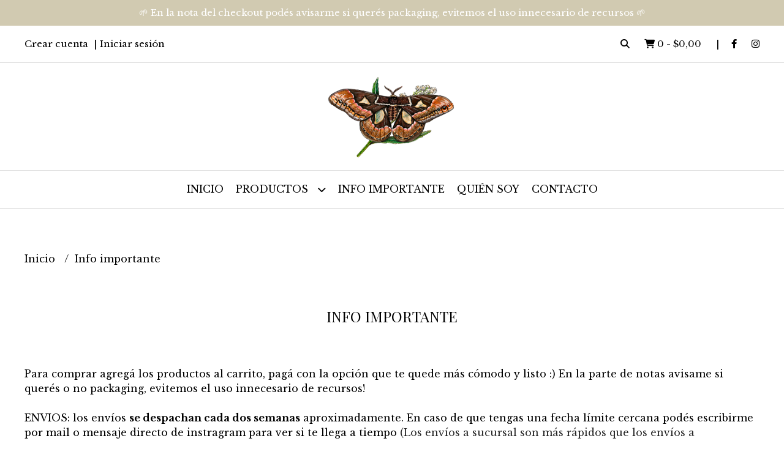

--- FILE ---
content_type: application/javascript
request_url: https://d2op8dwcequzql.cloudfront.net/assets/1.35.0/templates/aura/js/main.js
body_size: 7897
content:
/**
 * Required vars:
 *      - estado_mayorista
 *      - uri
 *      - categorias_flatten
 *      - pago_online
 *      - products_feed
 *      - product_common
 */

var navbar = $('.header-menu');
var sticky = navbar.offset().top;
var header_announcement = $('.header-announcement');
var sitekey = '6LfXRycUAAAAAFQF69mKvgHerNR9oDrDYw1BM_Kw';
var csrf_token = $('meta[name="csrf-token"]').attr('content');
var cdn = get_cloudfront_url('productos'); 

var login_captcha = null;
var register_captcha = null;
var recover_captcha = null;
var wholesaler_captcha = null;
var contact_captcha = null;
var newsletter_captcha = null;
var regret_captcha = null;

window.onscroll = function() { 
    stickyNavbar(); 
    searchPush();
}
function stickyNavbar() 
{
    if(window.pageYOffset > sticky)
    {
        if($('.nav.first > li').length<=10 || $('body').width()<=960)
        {
            if(navbar.attr('class') !== 'header-menu header-menu--sticky')
            {
                navbar.attr('class', 'header-menu header-menu--sticky');
            }
        }
        else
        {
            if(navbar.attr('class') !== 'header-menu')
            {
                navbar.attr('class', 'header-menu');
            }
        }
    } 
    else 
    {
        if(navbar.attr('class') !== 'header-menu')
        {
            navbar.attr('class', 'header-menu');
        }
    }
}
function searchPush()
{
    if(header_announcement.length)
    {
        if(window.pageYOffset > header_announcement.offset().top)
        {
            $('.header-search').removeAttr('style');
        }
        else
        {
            $('.header-search').attr('style','top: '+header_announcement.height()+'px')
        }
    }
}

function product_item(producto, product_css_prefix)
{
    var p_producto = product_get_params(producto, estado_mayorista, categorias_flatten, uri);
    
    var html = '';
    html += '<div class="'+product_css_prefix+'-wrapper">';
    html += '<div class="'+product_css_prefix+'-media">';
    html += '<a href="'+p_producto.link_producto+'" class="'+product_css_prefix+'-link">';
    if(p_producto.sale_off)
    {
        html += '<span class="'+product_css_prefix+'-offer background--primary contrast_text--primary">';
        html += p_producto.sale_off+'% OFF';
        html += '</span>';
    }
    if(!p_producto.stock)
    {
        html += '<span class="'+product_css_prefix+'-out-stock">';
        html += product_common.out_of_stock;
        html += '</span>';
    }
    html += '<img class="'+product_css_prefix+'-image" src="'+cdn+producto.imagenes[0].i_link+'" alt="Producto - '+producto.p_nombre+'"/>';
    html += '</a>';
    html += '</div>';
    html += '<h3 class="'+product_css_prefix+'-name text--primary">';
    html += '<a href="'+p_producto.link_producto+'">';
    html += producto.p_nombre;
    html += '</a>';
    html += '</h3>';
    if(p_producto.precio)
    {
        html += '<p class="'+product_css_prefix+'-price text--primary">';
        if(p_producto.precio_anterior)
        {
            html += '<del>'+number_format(p_producto.precio_anterior)+'</del>'; 
        }
        html += number_format(p_producto.precio);
        html += '</p>';
    }
    if(pago_online)
    {
        if(products_feed.product_subtext_type===0)
        {
            html += '<p class="'+product_css_prefix+'-additional text--primary">';
            html += products_feed.product_subtext;
            html + '</p>';
        }
        else if(products_feed.product_subtext_type==1 && p_producto.precio && p_producto.precio >= products_feed.product_installments_elegible_amount)
        {
            html += '<p class="'+product_css_prefix+'-additional text--primary">';
            html += get_parameterized_lang_string(product_common.list_installments, {
                installments: products_feed.product_subtext_cuotas,
                amount: number_format(p_producto.precio / products_feed.product_subtext_cuotas)
            });
            html += '</p>';
        }
        
        var transfer_price = null;
        if(transfer_discount > 0 && p_producto.precio)
        {
            transfer_price = p_producto.precio - (p_producto.precio * transfer_discount / 100);
        }
        
        if(transfer_price)
        {
            html += '<p class="'+product_css_prefix+'-tranfer-discount text--primary">';
            html += '<strong>'+number_format(transfer_price)+'</strong> con transferencia';
            html += '</p>';
        }
    }
    if(estado_mayorista)
    {
        html += '<p class="'+product_css_prefix+'-additional text--primary">';
        html += get_parameterized_lang_string(product_common.wholesale_min_qty, {
            qty: producto.p_cantidad_minima
        });
        html += '</p>';
    }
    html += '</div>';

    return html;
}

function input(id,type,label,regex,error_message,placeholder,value,required,extra_css)
{
    var newHtml = '<div class="field field--'+id+'">';
    if(label)
    {
        newHtml += '<label class="field__label field__label--'+id+'" for="'+id+'">'+label+(required ? '' : ' (opcional)')+'</label>';
    }
    if(value)
    {
        newHtml += '<input type="'+type+'" name="'+id+'" id="'+id+'" class="field__input border-radius'+(extra_css ? ' '+extra_css : '')+'" value="'+value+'" data-regex="'+regex+'" data-message="'+error_message+'" '+(placeholder ? 'placeholder="'+placeholder+'"' : '')+(required ? 'data-required="1"' : 'data-required="0"')+'/>';
    }
    else
    {
        newHtml += '<input type="'+type+'" name="'+id+'" id="'+id+'" class="field__input border-radius'+(extra_css ? ' '+extra_css : '')+'" data-regex="'+regex+'" data-message="'+error_message+'" '+(placeholder ? 'placeholder="'+placeholder+'"' : '')+(required ? 'data-required="1"' : 'data-required="0"')+'/>';
    }
    newHtml += '<p class="field__message field__message--'+id+'"></p>';
    newHtml += '</div>';
    return newHtml;
}
function button(id,label,size,type,disabled,loading,show,width,extra,extra_css)
{
    var ratio;
    switch(size)
    {
        case 'small':
            ratio = "0.5"; 
        break;
        case 'normal':
            ratio = "0.75";  
        break;
        case 'input':
            ratio = "0.75";  
        break;
        case 'large':
            ratio = "1"; 
        break;
    }
    extra_css = extra_css === '' ? '' : ' '+extra_css;
    extra_css += (loading || disabled) ? ' button--inactive' : '';
    extra_css += show ? '' : ' button--hidden';
    extra_css += width ? ' button--'+width : '';

    var newHtml = '<button type="'+type+'" id="'+id+'" class="button'+extra_css+' background--primary background--primary-hover contrast_text--primary contrast_text--primary-hover uk-button uk-button-'+size+' border-radius" '+(disabled ? 'disabled' : '')+' data-label="'+label+'" data-spinner-ratio="'+ratio+'" '+extra+'>';
    if(loading)
    {
        newHtml += '<div uk-spinner="ratio: '+ratio+'"></div>';
    }
    else
    {
        newHtml += label;
    }
    newHtml += '</button>';
    return newHtml;
}

//cart
var ca_carrito;
var ca_carrito_enable_cp_edit = false;
function get_cart()
{
    $('.cart-sidenav__loader').show();
    $.ajax({
        headers: {
            'X-CSRF-TOKEN': csrf_token
        },
        url: "/v4/cart",
        dataType: "JSON",
        method: "GET",
        cache: false
    }).done(function(resp) {
        var ca_carrito_new = resp.data;
        build_cart(ca_carrito_new, open_cart, []);
    }).fail(function(err) {
        var resp = err.responseJSON;
        $('.cart-sidenav__loader').hide();
        if(resp && resp.message)
        {
            error($('.cart-sidenav__msg'), resp.message.description);
        }
    });
}
function build_single_shipping_cart_option(option, envio_seleccionado)
{
    var price_obj = format_shipment_price(option);
    var days_obj = format_shipment_days(option);
    var image = 'https://dk0k1i3js6c49.cloudfront.net/iconos-envio/costo-envio/'+option.icono;
    var newHtml = '<li class="cart-sidenav__shipment-result-list-item">';
    newHtml += '<div class="uk-grid-collapse uk-flex-middle" uk-grid>';
    newHtml += '<div class="uk-width-auto">';
    newHtml += '<label for="shipment_option_radio-'+option.position+'">';
    if(option.position === envio_seleccionado)
    {
        newHtml += '<input type="radio" name="shipment_option_radio" class="shipment_option_radio with-gap" value="'+option.position+'" id="shipment_option_radio-'+option.position+'" checked="checked"/><span></span>';
    }
    else
    {
        newHtml += '<input type="radio" name="shipment_option_radio" class="shipment_option_radio with-gap" value="'+option.position+'" id="shipment_option_radio-'+option.position+'"/><span></span>';
    }
    newHtml += '</label>';
    newHtml += '</div>';
    newHtml += '<div class="uk-width-expand">';
    newHtml += '<div class="uk-flex uk-flex-middle">';
    newHtml += '<div class="cart-sidenav__shipment-result-item-image-wrapper">';
    newHtml += '<label for="shipment_option_radio-'+option.position+'">';
    newHtml += '<img src="'+image+'" class="cart-sidenav__shipment-result-item-image">';
    newHtml += '</label>';
    newHtml += '</div>';
    newHtml += '<div class="cart-sidenav__shipment-result-item-info-wrapper">';
    newHtml += '<p class="cart-sidenav__shipment-result-item-info-title">';
    newHtml += '<label for="shipment_option_radio-'+option.position+'">';
    newHtml += option.nombre;
    newHtml += '</label>';
    newHtml += '</p>';
    if(price_obj.label)
    {
        newHtml += '<p class="cart-sidenav__shipment-result-item-info-price">';
        newHtml += '<label for="shipment_option_radio-'+option.position+'">';
        newHtml += '<span class="cart-sidenav__shipment-result-item-info-price-wrapper">'+price_obj.label+'</span>';
        if(days_obj.label)
        {
            newHtml += ' - '+days_obj.label;
            newHtml += ' <span class="cart-sidenav__shipment-result-item-info-after">('+days_obj.after+')</span>';
        }
        newHtml += '</label>';
        newHtml += '</p>';
    }
    if(option.descripcion.length)
    {
        newHtml += '<p class="cart-sidenav__shipment-result-item-info-description">';
        newHtml += '<label for="shipment_option_radio-'+option.position+'">';
        newHtml += option.descripcion.join(' - ');
        newHtml += '</label>';
        newHtml += '</p>';
    }
    newHtml += '</div>';
    newHtml += '</div>';
    newHtml += '</div>';
    newHtml += '</div>';
    newHtml += '</li>';
    return newHtml;
}
function build_shipping_cart_options(key, envios_format, envio_seleccionado, in_other_office)
{
    var newHtml = '';
    if(envios_format[key].featured.length)
    {
        newHtml += '<div>';
        newHtml += '<p class="cart-sidenav__shipment-result-group-title">';
        newHtml += product_common['shipment_'+key];
        newHtml += '</p>';
        newHtml += '<ul class="cart-sidenav__shipment-result-list cart-sidenav__shipment-result-list--'+key+' border-radius">';

        envios_format[key].featured.forEach(function(option){
            newHtml += build_single_shipping_cart_option(option, envio_seleccionado);
        });
        if(in_other_office && key==='office')
        {
            envios_format[key].others.forEach(function(option){
                newHtml += build_single_shipping_cart_option(option, envio_seleccionado);
            });
        }
        newHtml += '</ul>';

        if(envios_format[key].others.length && !in_other_office)
        {
            newHtml += '<p class="cart-sidenav__shipment-result-item-show-more"><a href="#" class="cart-sidenav__shipment-result-item-show-more-link" data-key="'+key+'">'+product_common.shipment_office_show_more+' <span uk-icon="chevron-down"></span></a></p>';
        }

        newHtml += '</div>';
    }
    return newHtml;
}
function build_cart(ca_carrito_new, open_side, errors)
{
    ca_carrito = ca_carrito_new;
    var productos = ca_carrito.productos;
    var subtotal = 0;
    var total = 0;
    var cantidad = 0;
    var html = '';
    
    $('.cart-sidenav__loader').show();
    $('.cart-sidenav__msg').html('');

    if(open_side) UIkit.offcanvas('#cart-sidenav').show();

    for(idStock in productos)
    {
        var producto = productos[idStock];
        var precio_item = producto.precio_unitario * producto.cantidad;
        subtotal += precio_item;
        cantidad += 1;

        if(cantidad===1)
        {
            html += '<li class="cart-sidenav__item cart-sidenav__item--divider"><div class="cart-sidenav__divider"></div></li>';
        }
        html += '<li class="cart-sidenav__item">';
        html += '<div class="cart-sidenav__left">';
        html += '<img src="'+cdn+producto.img+'" class="cart-sidenav__product-image"/>';
        html += '<div class="cart-sidenav__product-info">';
        html += '<p class="cart-sidenav__product-title">'+producto.nombre+'</p>';
        html += '<p class="cart-sidenav__product-subtitle">';
        for(var i in producto.info_atributos)
        {
            var atributos_keys = Object.keys(producto.info_atributos);
            var atributo = producto.info_atributos[i];
            if(parseInt(i)===parseInt(atributos_keys[atributos_keys.length-1]))
            {
                html += atributo.at_nombre+': '+atributo.vat_valor;
            }
            else
            {
                html += atributo.at_nombre+': '+atributo.vat_valor+' - ';
            }
        }
        html += '</p>';
        html += '<div class="cart-sidenav__product-qty-container">';
        html += '<button class="cart-sidenav__product-qty-button'+(producto.cantidad===1 ? ' cart-sidenav__product-qty-button--disabled': '')+'" data-action="remove" data-stk="'+idStock+'" data-product="'+producto.id+'"><i class="fas fa-minus"></i></button>';
        html += '<span class="cart-sidenav__product-qty">'+producto.cantidad+'</span>';
        html += '<button class="cart-sidenav__product-qty-button" data-action="add" data-stk="'+idStock+'" data-product="'+producto.id+'"><i class="fas fa-plus"></i></button>';
        html += '</div>';
        html += '</div>';
        html += '</div>';
        html += '<div class="cart-sidenav__right">';
        html += '<p class="cart-sidenav__product-price">'+number_format(precio_item)+'</p>';
        html += '<button class="cart-sidenav__product-delete-button" data-stk="'+idStock+'" data-product="'+producto.id+'"><i class="fas fa-trash"></i></button>';
        html += '</div>';
        html += '</li>';
    }

    if(cantidad===0)
    {
        html += '<li class="cart-sidenav__item cart-sidenav__item--divider"><div class="cart-sidenav__divider"></div></li>';
        html += '<li class="cart-sidenav__item cart-sidenav__item--centered">';
        html += '<p class="cart-sidenav__info-text uk-text-center">'+cart_labels.sidenav_empty_cart+'</p>';
        html += '<a href="#" class="cart-sidenav__button-link" uk-toggle="target: #cart-sidenav">'+cart_labels.sidenav_back_shop+'</a>';
        html += '</li>';
    }

    //subtotal
    if(cantidad>0)
    {
        html += '<li class="cart-sidenav__item cart-sidenav__item--divider"><div class="cart-sidenav__divider"></div></li>';
        html += '<li class="cart-sidenav__item cart-sidenav__item--detail">';
        html += '<div class="cart-sidenav__left">';
        html += '<p class="cart-sidenav__detail-title">'+cart_labels.sidenav_subtotal+'</p>';
        html += '</div>';
        html += '<div class="cart-sidenav__right">';
        html += '<p class="cart-sidenav__detail-price">'+number_format(subtotal)+'</p>';
        html += '</div>';
        html += '</li>';
        
        total = subtotal;

        //envios
        var envio = ca_carrito.envio;
        if(envio.requerido && idCountry !== 'COL')
        {
            if(envio.codigo_postal && !ca_carrito_enable_cp_edit)
            {
                html += '<li class="cart-sidenav__item cart-sidenav__item--divider"><div class="cart-sidenav__divider"></div></li>';
                html += '<li class="cart-sidenav__item cart-sidenav__item--detail">';
                html += '<div class="cart-sidenav__left">';
                html += '<div class="cart-sidenav__left-wrapper">';
                html += '<p class="cart-sidenav__detail-title">'+cart_labels.sidenav_shipment_list_title+'</p>';
                html += '<p class="cart-sidenav__shipment-zip-code">CP '+envio.codigo_postal+'</p>';
                html += '</div>';
                html += '</div>';
                html += '<div class="cart-sidenav__right">';
                html += '<p class="cart-sidenav__detail-action"><a href="#" class="change_shipment-btn">'+cart_labels.sidenav_shipment_list_change_zip_code+'</a></p>';
                html += '</div>';
                html += '</li>';
                
                //cargo los metodos de envio
                var envios = envio.envios_disponibles;
                var envios_format_obj = sort_shipping_cart_options(envio.envios_disponibles, envio.envio_seleccionado);
                var in_other_office = envios_format_obj.in_other_office;
                var envios_format = envios_format_obj.options;

                if(envios.length>0)
                {
                    html += '<li class="cart-sidenav__item">';
                    html += '<div class="cart-sidenav_shipment-results uk-grid-small uk-child-width-1-1" uk-grid>';
                    html += build_shipping_cart_options('domicile', envios_format, envio.envio_seleccionado, in_other_office);
                    html += build_shipping_cart_options('office', envios_format, envio.envio_seleccionado, in_other_office);
                    html += build_shipping_cart_options('other', envios_format, envio.envio_seleccionado, in_other_office);
                    html += build_shipping_cart_options('point', envios_format, envio.envio_seleccionado, in_other_office);
                    html += '</div>';
                    html += '</li>';
    
                    var envio_seleccionado = format_shipment_price(envios[envio.envio_seleccionado]);
                    total = total + envio_seleccionado.price;
                    if(envios[envio.envio_seleccionado].tipo !== 3)
                    {      
                        html += '<li class="cart-sidenav__item cart-sidenav__item--detail">';
                        html += '<div class="cart-sidenav__left">';
                        html += '<p class="cart-sidenav__detail-title">'+cart_labels.sidenav_shipment+'</p>';
                        html += '</div>';
                        html += '<div class="cart-sidenav__right">';
                        html += '<p class="cart-sidenav__detail-price">'+envio_seleccionado.label_detail+'</p>';
                        html += '</div>';
                        html += '</li>';
                    }
                }
            }
            else
            {
                html += '<li class="cart-sidenav__item cart-sidenav__item--divider"><div class="cart-sidenav__divider"></div></li>';
                html += '<li class="cart-sidenav__item cart-sidenav__item--detail">';
                html += '<form method="POST" id="search_shipments-form">';
                html += '<p class="cart-sidenav__detail-title"><a href="#" class="search_shipments-toggle uk-flex uk-flex-between uk-flex-middle"><span>'+cart_labels.sidenav_shipment_title+'</span><span class="search_shipments-icon" uk-icon="chevron-down"></span></a></p>';
                html += '<div class="search_shipments-grid uk-grid-collapse" style="display: none;" uk-grid>';
                if(alerta_envio)
                {
                    html += '<div class="uk-width-1-1 uk-margin">';
                    html += alert_message('info', '<span uk-icon="icon: info; ratio: 0.9;"></span> <span class="cart-sidenav__alert-text">'+alerta_envio_mensaje+'</span>');
                    html += '</div>';
                }
                html += '<div class="uk-width-3-5">';
                html += input('search_shipments-zip_code', 'text', '', fields.zip_code.regex, fields.zip_code.error_message, fields.zip_code.placeholder, envio.codigo_postal, true, 'field__input--right-button');
                html += '</div>';
                html += '<div class="uk-width-2-5">';
                html += button('search_shipments-btn', cart_labels.sidenav_shipment_button, 'input', 'submit', false, false, true, 'full', '', 'uk-button-input--no-radius uk-button-input-outline');
                html += '</div>';
                html += '</div>';
                html += '</form>';
                html += '</li>';
                
            }
        }
        ca_carrito_enable_cp_edit = false;

        //cupon
        if(parseInt(cupones_descuento))
        {
            var cupon = ca_carrito.cupon;
            if(cupon.id)
            {
                total = total - cupon.monto_descuento;

                html += '<li class="cart-sidenav__item cart-sidenav__item--divider"><div class="cart-sidenav__divider"></div></li>';
                html += '<li class="cart-sidenav__item cart-sidenav__item--detail">';
                html += '<div class="cart-sidenav__left">';
                html += '<div class="cart-sidenav__left-wrapper">';
                html += '<p class="cart-sidenav__detail-title">'+cart_labels.sidenav_coupon+'</p>';
                html += '<p class="cart-sidenav__detail-action"><a href="#" class="remove_coupon-btn">'+cart_labels.sidenav_coupon_remove_button+'</a></p>';
                html += '</div>';
                html += '</div>';
                html += '<div class="cart-sidenav__right">';
                html += '<p class="cart-sidenav__detail-price">-'+number_format(cupon.monto_descuento)+'</p>';
                html += '</div>';
                html += '</li>';
            }
            else
            {
                html += '<li class="cart-sidenav__item cart-sidenav__item--divider"><div class="cart-sidenav__divider"></div></li>';
                html += '<li class="cart-sidenav__item cart-sidenav__item--detail">';
                html += '<form method="POST" id="add_coupon-form">';
                html += '<p class="cart-sidenav__detail-title"><a href="#" class="uk-flex uk-flex-between uk-flex-middle add_coupon-toggle"><span>'+cart_labels.sidenav_coupon_add_title+'</span><span class="add_coupon-icon" uk-icon="chevron-down"></span></a></p>';
                html += '<div class="add_coupon-grid uk-grid-collapse" style="display: none;" uk-grid>';
                html += '<div class="uk-width-3-5">';
                html += input('add_coupon-coupon', 'text', '', fields.discount_code.regex, fields.discount_code.error_message, fields.discount_code.placeholder, '', true, 'field__input--right-button');
                html += '</div>';
                html += '<div class="uk-width-2-5">';
                html += button('add_coupon-btn', cart_labels.sidenav_coupon_button, 'input', 'submit', false, false, true, 'full', '', 'uk-button-input--no-radius uk-button-input-outline');
                html += '</div>';
                html += '</div>';
                html += '</form>';
                html += '</li>';
            }
        }
    
        //total
        html += '<li class="cart-sidenav__item cart-sidenav__item--divider"><div class="cart-sidenav__divider"></div></li>';
        html += '<li class="cart-sidenav__item cart-sidenav__item--detail">';
        html += '<div class="cart-sidenav__left">';
        html += '<p class="cart-sidenav__detail-title">'+cart_labels.sidenav_total+'</p>';
        html += '</div>';
        html += '<div class="cart-sidenav__right">';
        html += '<p class="cart-sidenav__detail-price">'+number_format(total)+'</p>';
        html += '</div>';
        html += '</li>';
        
        html += '<li class="cart-sidenav__item cart-sidenav__item--divider"><div class="cart-sidenav__divider"></div></li>';
        html += '<li class="cart-sidenav__item cart-sidenav__item--button-area">';
        html += button('start_checkout-btn', cart_labels.sidenav_checkout_start_button, 'large', 'button', false, false, true, 'full', '', 'border-radius--full');
        html += '<a href="#" class="cart-sidenav__button-link" uk-toggle="target: #cart-sidenav">'+cart_labels.sidenav_keep_buying_button+'</a>';
        html += '</li>';
    }

    //actualizo cantidades
    $('.cart-qty').html(cantidad);
    $('.cart-price').html(number_format(total));
    
    //saco el loader
    $('.cart-sidenav__loader').hide();

    //cargo el contenido
    $('.cart-sidenav__content').html(html);

    //muestro errores si hay
    if(errors.length)
    {
        error_multiple($('.cart-sidenav__msg'), errors);
        goToSpecific($('.cart-sidenav__offcanvas-bar'), 300);
    }
}
//end cart

$(function(){

    //input validation
    $(document).on('blur', '.field__input, .field__textarea', function(){
        var field = $(this);
        setTimeout(function(){
            validate_field(field);
        },20);
    });
    //end input validation

    //cart
    get_cart();
    $('.cart-sidenav__content').on('click', '.cart-sidenav__product-qty-button', function(e){
        e.preventDefault();
        $('.cart-sidenav__loader').show();
        var action = $(this).attr('data-action');
        var stock = $(this).attr('data-stk');
        var product = $(this).attr('data-product');
        $.ajax({
            headers: {
                'X-CSRF-TOKEN': csrf_token
            },
            url: "/v4/cart/qty",
            dataType: "JSON",
            method: "POST",
            data: {
                action: action,
                stock: stock,
                product: product
            }
        }).done(function(resp){
            var errors = resp.message.description;
            var ca_carrito_new = resp.data;
            build_cart(ca_carrito_new, false, errors);
        }).fail(function(err){
            var resp = err.responseJSON;
            if(resp && resp.message)
            {
                var code = resp.message.code;
                if(code)
                {
                    var errors = resp.message.description;
                    var ca_carrito_new = resp.data;
                    build_cart(ca_carrito_new, false, errors);
                }
                else
                {
                    build_cart(ca_carrito, false, [resp.message.description]);
                }
            }
            else
            {
                build_cart(ca_carrito, false, []);
            }        
        });
    });
    $('.cart-sidenav__content').on('click', '.cart-sidenav__product-delete-button', function(e){
        e.preventDefault();
        $('.cart-sidenav__loader').show();
        var stock = $(this).attr('data-stk');
        var product = $(this).attr('data-product');
        $.ajax({
            headers: {
                'X-CSRF-TOKEN': csrf_token
            },
            url: "/v4/cart/delete",
            dataType: "JSON",
            method: "POST",
            data: {
                stock: stock,
                product: product
            }
        }).done(function(resp){
            var errors = resp.message.description;
            var ca_carrito_new = resp.data;
            build_cart(ca_carrito_new, false, errors);
        }).fail(function(err){
            var resp = err.responseJSON;
            if(resp && resp.message)
            {
                var code = resp.message.code;
                if(code)
                {
                    var errors = resp.message.description;
                    var ca_carrito_new = resp.data;
                    build_cart(ca_carrito_new, false, errors);
                }
                else
                {
                    build_cart(ca_carrito, false, [resp.message.description]);
                }
            }
            else
            {
                build_cart(ca_carrito, false, []);
            }    
        });
    });
    $('.cart-sidenav__content').on('click', '.add_coupon-toggle', function(e){
        e.preventDefault();
        $('.add_coupon-grid').toggle();
        var chevron = $('.add_coupon-icon').attr('uk-icon');
        $('.add_coupon-icon').attr('uk-icon', chevron==='chevron-down' ? 'chevron-up' : 'chevron-down');
    });
    $('.cart-sidenav__content').on('submit', '#add_coupon-form', function(e){
        e.preventDefault();
        $('.cart-sidenav__loader').show();
        if(validate_field($('#add_coupon-coupon')))
        {
            var discount_code =  $('#add_coupon-coupon').val();
            $.ajax({
                headers: {
                    'X-CSRF-TOKEN': csrf_token
                },
                url: "/v4/cart/add-discount",
                dataType: "JSON",
                method: "POST",
                data: {
                    discount_code: discount_code
                }
            }).done(function(resp){
                var errors = resp.message.description;
                var ca_carrito_new = resp.data;
                build_cart(ca_carrito_new, false, errors);
            }).fail(function(err){
                var resp = err.responseJSON;
                if(resp && resp.message)
                {
                    var code = resp.message.code;
                    if(code)
                    {
                        var errors = resp.message.description;
                        var ca_carrito_new = resp.data;
                        build_cart(ca_carrito_new, false, errors);
                    }
                    else
                    {
                        build_cart(ca_carrito, false, [resp.message.description]);
                    }
                }
                else
                {
                    build_cart(ca_carrito, false, []);
                }    
            });
        }
        else
        {
            $('.cart-sidenav__loader').hide();
        }
    });
    $('.cart-sidenav__content').on('click', '.remove_coupon-btn', function(e){
        e.preventDefault();
        $('.cart-sidenav__loader').show();
        $.ajax({
            headers: {
                'X-CSRF-TOKEN': csrf_token
            },
            url: "/v4/cart/remove-discount",
            dataType: "JSON",
            method: "POST"
        }).done(function(resp){
            var errors = resp.message.description;
            var ca_carrito_new = resp.data;
            build_cart(ca_carrito_new, false, errors);
        }).fail(function(err){
            var resp = err.responseJSON;
            if(resp && resp.message)
            {
                var code = resp.message.code;
                if(code)
                {
                    var errors = resp.message.description;
                    var ca_carrito_new = resp.data;
                    build_cart(ca_carrito_new, false, errors);
                }
                else
                {
                    build_cart(ca_carrito, false, [resp.message.description]);
                }
            }
            else
            {
                build_cart(ca_carrito, false, []);
            } 
        });
    });
    $('.cart-sidenav__content').on('click', '.search_shipments-toggle', function(e){
        e.preventDefault();
        $('.search_shipments-grid').toggle();
        var chevron = $('.search_shipments-icon').attr('uk-icon');
        $('.search_shipments-icon').attr('uk-icon', chevron==='chevron-down' ? 'chevron-up' : 'chevron-down');
    });
    $('.cart-sidenav__content').on('submit', '#search_shipments-form', function(e){
        e.preventDefault();
        $('.cart-sidenav__loader').show();
        var zip_code =  parseInt($('#search_shipments-zip_code').val());
        if(zip_code>=1000 && zip_code<=9421)
        {
            $.ajax({
                headers: {
                    'X-CSRF-TOKEN': csrf_token
                },
                url: "/v4/cart/shipment-methods",
                dataType: "JSON",
                method: "GET",
                data: {
                    zip_code: zip_code
                }
            }).done(function(resp){
                var errors = resp.message.description;
                var ca_carrito_new = resp.data;
                build_cart(ca_carrito_new, false, errors);
            }).fail(function(err){
                var resp = err.responseJSON;
                if(resp && resp.message)
                {
                    var code = resp.message.code;
                    if(code)
                    {
                        var errors = resp.message.description;
                        var ca_carrito_new = resp.data;
                        build_cart(ca_carrito_new, false, errors);
                    }
                    else
                    {
                        build_cart(ca_carrito, false, [resp.message.description]);
                    }
                }
                else
                {
                    build_cart(ca_carrito, false, []);
                }    
            });
        }
        else
        {
            $('.cart-sidenav__loader').hide();
            invalidate_field($('#search_shipments-zip_code'), fields.zip_code.error_message);
        }
    });
    $('.cart-sidenav__content').on('click', '.change_shipment-btn', function(e){
        e.preventDefault();
        ca_carrito_enable_cp_edit = true;
        build_cart(ca_carrito, false, []);
        $('.search_shipments-grid').show();
        $('.search_shipments-icon').attr('uk-icon', 'chevron-up');
    });
    $('.cart-sidenav__content').on('click', '.shipment_option_radio', function(){
        var envio_seleccionado = parseInt($('input[name=shipment_option_radio]:checked').val());
        ca_carrito.envio.envio_seleccionado = envio_seleccionado;
        build_cart(ca_carrito, false, []);
        $.ajax({
            headers: {
                'X-CSRF-TOKEN': csrf_token
            },
            url: "/v4/cart/change-shipment-option",
            dataType: "JSON",
            method: "POST",
            data: {
                shipment_option: envio_seleccionado
            }
        }).done(function(resp){}).fail(function(err){});
    });
    $('.cart-sidenav__content').on('click', '.cart-sidenav__shipment-result-item-show-more-link', function(e){
        e.preventDefault();
        var key = $(this).attr('data-key');
        var envio = ca_carrito.envio;
        var envio_seleccionado = envio.envio_seleccionado;
        var envios_format_obj = sort_shipping_cart_options(envio.envios_disponibles, envio.envio_seleccionado);
        var envios_format = envios_format_obj.options;
        $('.cart-sidenav__shipment-result-item-show-more').hide();
        var newHtml = '';
        envios_format[key].others.forEach(function(option){
            newHtml += build_single_shipping_cart_option(option, envio_seleccionado);
        });
        $('.cart-sidenav__shipment-result-list--'+key).append(newHtml);
    });
    $('.cart-sidenav__content').on('click', '#start_checkout-btn', function(){
        set_loading_button($('#start_checkout-btn'));
        $.ajax({
            headers: {
                'X-CSRF-TOKEN': csrf_token
            },
            url: "/v4/cart/start-checkout",
            dataType: "JSON",
            method: "POST"
        }).done(function(resp){
            if(facebook_pixel_tracking)
            {
                if(fbq!==undefined)
                {
                    fbq('track', 'InitiateCheckout', {
                        currency: currency.country_code, 
                        value: get_cart_parameters(ca_carrito, cupones_descuento).total_without_shipment,
                        content_ids: get_facebook_pixel_content_ids(ca_carrito.productos),
                        content_type: 'product'
                    });
                }
            }
            redirect('/checkout');
            unset_loading_button($('#start_checkout-btn'), false);
        }).fail(function(err){
            var resp = err.responseJSON;
            if(resp && resp.message)
            {
                var code = resp.message.code;
                if(code)
                {
                    var errors = resp.message.description;
                    var ca_carrito_new = resp.data;
                    build_cart(ca_carrito_new, false, errors);
                }
                else
                {
                    build_cart(ca_carrito, false, [resp.message.description]);
                }
            }
            else
            {
                build_cart(ca_carrito, false, []);
            } 
            unset_loading_button($('#start_checkout-btn'), false); 
        });
    });
    //end cart

    //login
    $('#login-modal').on({
        'show.uk.modal': function(){
            if(login_captcha===null)
            {
                login_captcha = grecaptcha.render('login-btn', {
                    'sitekey': sitekey,
                    'callback': function() {
                        $('#login-form').submit();
                    },
                    'error-callback': function(){
                        grecaptcha.reset(login_captcha);
                    }
                });
            }
            else
            {
                grecaptcha.reset(login_captcha);
            }
        }
    });
    $('#login-form').on('submit', function(e){
        e.preventDefault();
        set_loading_button($('#login-btn'));
        $('#login-alert').html('');
        if(validate_form($('#login-form')))
        {
            $.ajax({
                headers: {
                    'X-CSRF-TOKEN': csrf_token
                },
                url: "/v4/login",
                dataType: "JSON",
                method: "POST",
                data: new FormData($(this)[0]),
                cache: false,
                contentType: false,
                processData: false
            }).done(function(resp){
                redirect(window.location.href);
            }).fail(function(err){
                var resp = err.responseJSON;
                grecaptcha.reset(login_captcha);
                if(resp && resp.message)
                {
                    error($('#login-alert'), resp.message.description);
                }
                unset_loading_button($('#login-btn'), true);
            });
        }
        else
        {
            grecaptcha.reset(login_captcha);
            unset_loading_button($('#login-btn'), true);
        }
    });
    //end login

    //register
    $('#register-modal').on({
        'show.uk.modal': function(){
            if(register_captcha===null)
            {
                register_captcha = grecaptcha.render('register-btn', {
                    'sitekey': sitekey,
                    'callback': function() {
                        $('#register-form').submit();
                    },
                    'error-callback': function(){
                        grecaptcha.reset(register_captcha);
                    }
                });
            }
            else
            {
                grecaptcha.reset(register_captcha);
            }
        }
    });
    $('#register-form').on('submit', function(e){
        e.preventDefault();
        set_loading_button($('#register-btn'));
        $('#register-alert').html('');
        if(validate_form($('#register-form')))
        {
            if(compare_fields($('#register_password'), $('#register_repeat_password')))
            {
                $.ajax({
                    headers: {
                        'X-CSRF-TOKEN': csrf_token
                    },
                    url: "/v4/register",
                    dataType: "JSON",
                    method: "POST",
                    data: new FormData($(this)[0]),
                    cache: false,
                    contentType: false,
                    processData: false
                }).done(function(resp){
                    redirect(window.location.href);
                }).fail(function(err){
                    var resp = err.responseJSON;
                    grecaptcha.reset(register_captcha);
                    if(resp && resp.message)
                    {
                        error($('#register-alert'), resp.message.description);
                    }
                    unset_loading_button($('#register-btn'), true);
                });
            }
            else
            {
                grecaptcha.reset(register_captcha);
                unset_loading_button($('#register-btn'), true);
                invalidate_field($('#register_repeat_password'), fields.repeat_password.error_message_repeat);
            }
        }
        else
        {
            grecaptcha.reset(register_captcha);
            unset_loading_button($('#register-btn'), true);
        }
    });
    //end register

    //wholesaler
    $('#wholesaler-modal').on({
        'show.uk.modal': function(){
            if(wholesaler_captcha===null)
            {
                wholesaler_captcha = grecaptcha.render('wholesaler-btn', {
                    'sitekey': sitekey,
                    'callback': function() {
                        $('#wholesaler-form').submit();
                    },
                    'error-callback': function(){
                        grecaptcha.reset(wholesaler_captcha);
                    }
                });
            }
            else
            {
                grecaptcha.reset(wholesaler_captcha);
            }
        }
    });
    $('#wholesaler-form').on('submit', function(e){
        e.preventDefault();
        set_loading_button($('#wholesaler-btn'));
        $('#wholesaler-alert').html('');
        if(validate_form($('#wholesaler-form')))
        {
            if(compare_fields($('#wholesaler_password'), $('#wholesaler_repeat_password')))
            {
                $.ajax({
                    headers: {
                        'X-CSRF-TOKEN': csrf_token
                    },
                    url: "/v4/wholesaler",
                    dataType: "JSON",
                    method: "POST",
                    data: new FormData($(this)[0]),
                    cache: false,
                    contentType: false,
                    processData: false
                }).done(function(resp){
                    $('#wholesaler-modal-content').remove();
                    $('#wholesaler-modal-footer').remove();
                    success($('#wholesaler-alert'), resp.message.description);
                }).fail(function(err){
                    var resp = err.responseJSON;
                    grecaptcha.reset(wholesaler_captcha);
                    if(resp && resp.message)
                    {
                        error($('#wholesaler-alert'), resp.message.description);
                    }
                    unset_loading_button($('#wholesaler-btn'), true);
                });
            }
            else
            {
                grecaptcha.reset(wholesaler_captcha);
                unset_loading_button($('#wholesaler-btn'), true);
                invalidate_field($('#wholesaler_repeat_password'), fields.repeat_password.error_message_repeat);
            }
        }
        else
        {
            grecaptcha.reset(wholesaler_captcha);
            unset_loading_button($('#wholesaler-btn'), true);
        }
    });
    //end wholesaler

    //recover
    $('#recover-modal').on({
        'show.uk.modal': function(){
            if(recover_captcha===null)
            {
                recover_captcha = grecaptcha.render('recover-btn', {
                    'sitekey': sitekey,
                    'callback': function() {
                        $('#recover-form').submit();
                    },
                    'error-callback': function(){
                        grecaptcha.reset(recover_captcha);
                    }
                });
            }
            else
            {
                grecaptcha.reset(recover_captcha);
            }
        }
    });
    $('#recover-form').on('submit', function(e){
        e.preventDefault();
        set_loading_button($('#recover-btn'));
        $('#recover-alert').html('');
        if(validate_form($('#recover-form')))
        {
            $.ajax({
                headers: {
                    'X-CSRF-TOKEN': csrf_token
                },
                url: "/v4/recover",
                dataType: "JSON",
                method: "POST",
                data: new FormData($(this)[0]),
                cache: false,
                contentType: false,
                processData: false
            }).done(function(resp){
                $('#recover-modal-content').remove();
                $('#recover-modal-footer').remove();
                success($('#recover-alert'), resp.message.description);
            }).fail(function(err){
                var resp = err.responseJSON;
                grecaptcha.reset(recover_captcha);
                if(resp && resp.message)
                {
                    error($('#recover-alert'), resp.message.description);
                }
                unset_loading_button($('#recover-btn'), true);
            });
        }
        else
        {
            grecaptcha.reset(recover_captcha);
            unset_loading_button($('#recover-btn'), true);
        }
    });
    //end recover

    //newsletter
    $('#newsletter_email').on('focus', function(){
        if(newsletter_captcha===null)
        {
            newsletter_captcha = grecaptcha.render('newsletter-btn', {
                'sitekey': sitekey,
                'callback': function() {
                    $('#newsletter-form').submit();
                },
                'error-callback': function(){
                    grecaptcha.reset(newsletter_captcha);
                }
            });
        }
        else
        {
            grecaptcha.reset(newsletter_captcha);
        }
    });
    $('#newsletter-form').on('submit', function(e){
        e.preventDefault();
        set_loading_button($('#newsletter-btn'));
        if(validate_form($('#newsletter-form')))
        {
            $.ajax({
                headers: {
                    'X-CSRF-TOKEN': csrf_token
                },
                url: "/v4/newsletter",
                dataType: "JSON",
                method: "POST",
                data: new FormData($(this)[0]),
                cache: false,
                contentType: false,
                processData: false
            }).done(function(resp){
                success($('#newsletter-form'), resp.message.description);
            }).fail(function(err){
                var resp = err.responseJSON;
                grecaptcha.reset(newsletter_captcha);
                if(resp && resp.message)
                {
                    invalidate_field($('#newsletter_email'), resp.message.description);
                }
                unset_loading_button($('#newsletter-btn'), true);
            });
        }
        else
        {
            grecaptcha.reset(newsletter_captcha);
            unset_loading_button($('#newsletter-btn'), true);
        }
    });
    //end newsletter

    //contact
    $('#contact-modal').on({
        'show.uk.modal': function(){
            if(contact_captcha===null)
            {
                contact_captcha = grecaptcha.render('contact-btn', {
                    'sitekey': sitekey,
                    'callback': function() {
                        $('#contact-form').submit();
                    },
                    'error-callback': function(){
                        grecaptcha.reset(contact_captcha);
                    }
                });
            }
            else
            {
                grecaptcha.reset(contact_captcha);
            }
        },
        'hidden.uk.modal': function(){
            $('#contact_product_id').val(0);
            $('#contact_stk_id').val(0);
            $('#contact__show-product').html('');
        }
    });
    $('#contact-form').on('submit', function(e){
        e.preventDefault();
        set_loading_button($('#contact-btn'));
        $('#contact-alert').html('');
        if(validate_form($('#contact-form')))
        {
            $.ajax({
                headers: {
                    'X-CSRF-TOKEN': csrf_token
                },
                url: "/v4/contact",
                dataType: "JSON",
                method: "POST",
                data: new FormData($(this)[0]),
                cache: false,
                contentType: false,
                processData: false
            }).done(function(resp){
                success($('#contact-modal-content'), resp.message.description);
                $('#contact-modal-footer').remove();
                if(facebook_pixel_tracking)
                {
                    if(fbq!==undefined)
                    {
                        fbq('track', 'Contact');
                    }
                }
            }).fail(function(err){
                var resp = err.responseJSON;
                grecaptcha.reset(contact_captcha);
                if(resp && resp.message)
                {
                    error($('#contact-alert'), resp.message.description);
                }
                unset_loading_button($('#contact-btn'), true);
            });
        }
        else
        {
            grecaptcha.reset(contact_captcha);
            unset_loading_button($('#contact-btn'), true);
        }
    });
    //end contact

    //regret
    $('#regret-modal').on({
        'show.uk.modal': function(){
            if(regret_captcha===null)
            {
                regret_captcha = grecaptcha.render('regret-btn', {
                    'sitekey': sitekey,
                    'callback': function() {
                        $('#regret-form').submit();
                    },
                    'error-callback': function(){
                        grecaptcha.reset(regret_captcha);
                    }
                });
            }
            else
            {
                grecaptcha.reset(regret_captcha);
            }
        }
    });
    $('#regret-form').on('submit', function(e){
        e.preventDefault();
        set_loading_button($('#regret-btn'));
        $('#regret-alert').html('');
        if(validate_form($('#regret-form')))
        {
            $.ajax({
                headers: {
                    'X-CSRF-TOKEN': csrf_token
                },
                url: "/v4/regret",
                dataType: "JSON",
                method: "POST",
                data: new FormData($(this)[0]),
                cache: false,
                contentType: false,
                processData: false
            }).done(function(resp){
                success($('#regret-modal-content'), resp.message.description);
                $('#regret-modal-footer').remove();
            }).fail(function(err){
                var resp = err.responseJSON;
                grecaptcha.reset(regret_captcha);
                if(resp && resp.message)
                {
                    error($('#regret-alert'), resp.message.description);
                }
                unset_loading_button($('#regret-btn'), true);
            });
        }
        else
        {
            grecaptcha.reset(regret_captcha);
            unset_loading_button($('#regret-btn'), true);
        }
    });
    //end regret

    //search bar
    searchPush();
    $('.header-search__input').devbridgeAutocomplete({
        serviceUrl: "/v4/search-product",
        type: "GET",
        deferRequestBy: 300,
        triggerSelectOnValidInput: false,
        formatResult: function(suggestion) {
            var producto = suggestion.data;
            var searchHtml = '<div class="autocomplete-suggestion__wrapper">';
            searchHtml += '<div class="autocomplete-suggestion__image-box">';
            searchHtml += '<img src="'+cdn+producto.imagenes[0].i_link+'" class="autocomplete-suggestion__image" alt="producto"/>';
            searchHtml += '</div>';
            searchHtml += '<div class="autocomplete-suggestion__product-container">';
            searchHtml += '<p class="autocomplete-suggestion__product-name">'+producto.p_nombre+'</p>';
            if(estado_mayorista)
            {
                searchHtml += '<p class="autocomplete-suggestion__product-price">'+number_format(producto.p_precio_mayorista)+' - Min. '+producto.p_cantidad_minima+'</p>';
            }
            else
            {
                if(producto.p_mostrar_precio)
                {
                    if(producto.p_oferta)
                    {
                        switch(producto.p_oferta)
                        {
                            case 1:
                                searchHtml += '<p class="autocomplete-suggestion__product-price"><del>'+number_format(producto.p_precio)+'</del> '+number_format(producto.p_precio_oferta)+'</p>';
                            break;
                            case 2:
                                if(compare_dates('now', producto.p_oferta_fecha))
                                {
                                    searchHtml += '<p class="autocomplete-suggestion__product-price"><del>'+number_format(producto.p_precio)+'</del> '+number_format(producto.p_precio_oferta)+'</p>';
                                }
                                else
                                {
                                    searchHtml += '<p class="autocomplete-suggestion__product-price">'+number_format(producto.p_precio)+'</p>';
                                }
                            break;
                            case 3:
                                if(compare_dates_between('now', producto.p_oferta_fecha_inicio, producto.p_oferta_fecha))
                                {
                                    searchHtml += '<p class="autocomplete-suggestion__product-price"><del>'+number_format(producto.p_precio)+'</del> '+number_format(producto.p_precio_oferta)+'</p>';
                                }
                                else
                                {
                                    searchHtml += '<p class="autocomplete-suggestion__product-price">'+number_format(producto.p_precio)+'</p>';
                                }
                            break;
                        }
                    }
                    else
                    {
                        searchHtml += '<p class="autocomplete-suggestion__product-price">'+number_format(producto.p_precio)+'</p>';
                    }
                }
            }
            searchHtml += '</div>';
            searchHtml += '</div>';
            return searchHtml;
        },
        onSelect: function(suggestion) {
            var producto = suggestion.data;
            var c_link_full = get_category_link(producto.Categorias_idCategorias, categorias_flatten);
            var link_producto = uri+c_link_full+'/'+producto.p_link;
            redirect(link_producto);
        },
        beforeRender: function(container, suggestions) {
            if(facebook_pixel_tracking)
            {
                if(fbq!==undefined)
                {
                    var search_string = $('.header-search__input').val();
                    var content_ids = suggestions.map(function(item){
                        return item.data.idProductos.toString();
                    });

                    fbq('track', 'Search', {
                        search_string: search_string,
                        content_ids: content_ids
                    });
                }
            }
        },
        showNoSuggestionNotice: true,
        noSuggestionNotice: '<p class="autocomplete-suggestion__no-results">'+search_autocomplete_not_found+'</p>'
    });  
    $('.search-bar-open').on('click', function(e) {
        e.preventDefault();
        $('.header-search').addClass('header-search--visible');
        $('.header-search__input').focus();
    });
    $('.search-bar-close').on('click', function(e) {
        e.preventDefault();
        $('.header-search').removeClass('header-search--visible');
    });
    $('.header-search__input').on('keyup', function(e) {
        if(e.keyCode===27)
        {
            $('.header-search').removeClass('header-search--visible');
        }
    });  
    //end search bar

    //chat bubble
    $('.chat__bubble--dispatcher').on('click', function(e) {
        $('.chat-bubbles__list').toggleClass('chat-bubbles__list--active');
        $('.chat-bubbles__list-item').toggleClass('chat-bubbles__list-item--active');
    });
    //end chat bubble
    
});